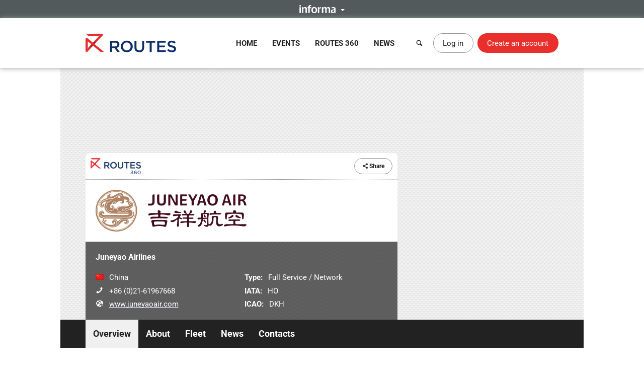

--- FILE ---
content_type: text/html; charset=UTF-8
request_url: https://www.routesonline.com/airlines/3864/juneyao-airlines/
body_size: 10082
content:
<!DOCTYPE html>
<!--[if IE]><html class="ie noJS" lang="en-GB"><![endif]-->
<!--[if !IE]><!--><html class="noJS" lang="en-GB"><!--<![endif]-->
<head>
	<meta charset="UTF-8" />
	<meta name="viewport" content="width=device-width, initial-scale=1" />

	<title>Overview | Juneyao Airlines | Routes</title>

			<meta name="description" content="Juneyao Airlines Co. Ltd. (Juneyao Airlines) is a subsidiary company of Shanghai Juneyao (Group) Co. Ltd, one of China&#039;s Top 100 Private Companies. Juneyao Airlines based in Shanghai Hongqiao / Pudong..." />
	
	<meta name="apple-mobile-web-app-title" content="Routes" />

	<link rel="shortcut icon" href="https://www.routesonline.com/favicon.ico" />

<link rel="apple-touch-icon" href="https://static.routesonline.com/images/common/apple-touch-icon-57x57.png" />
<link rel="apple-touch-icon" sizes="72x72" href="https://static.routesonline.com/images/common/apple-touch-icon-72x72.png" />
<link rel="apple-touch-icon" sizes="144x144" href="https://static.routesonline.com/images/common/apple-touch-icon-144x144.png" />

	

	


	
			
	





	


	



















	
			
	
	

	


	<link rel="stylesheet" href="https://static.routesonline.com/stylesheets/main.css?ver=20260114g" />
<link rel="stylesheet" href="https://static.routesonline.com/stylesheets/pages/profiles.css?ver=20260114g" />
<link rel="stylesheet" href="https://static.routesonline.com/stylesheets/devices/print.css?ver=20260114g" media="print" />
<link rel="stylesheet" href="https://static.routesonline.com/stylesheets/vendor/cerabox.css?ver=20260114g" />
<link rel="stylesheet" href="https://static.routesonline.com/stylesheets/cached/org-3864.css?ver=20260114g" />

	<!--[if lt IE 9]><script src="https://static.routesonline.com/scripts/vendor/html5shiv/html5shiv.min.js?ver=20260114g"></script><![endif]-->
<!--[if lt IE 9]><script src="https://static.routesonline.com/scripts/vendor/html5shiv/html5shiv-printshiv.min.js?ver=20260114g"></script><![endif]-->


	<!-- Transcend Consent Management -->
<script src="https://static.routesonline.com/scripts/ConsentConfig.min.js?ver=20260114g" data-consent-endpoint="https://www.routesonline.com/ajax/cookie-consent/"></script>

<script>
	'use strict';function _typeof(t){return(_typeof='function'==typeof Symbol&&'symbol'==typeof Symbol.iterator?function(t){return typeof t}:function(t){return t&&'function'==typeof Symbol&&t.constructor===Symbol&&t!==Symbol.prototype?'symbol':typeof t})(t)}!function(){self.airgap?.ready||(self.airgap={readyQueue:[],ready(e){this.readyQueue.push(e)},...self.airgap});const e=()=>{const e='__tcfapiLocator',t=[],a=window;let n,s,o=a;for(;o;){try{if(o.frames[e]){n=o;break}}catch(e){}if(o===a.top)break;o=o.parent}n||(!function t(){const n=a.document,s=!!a.frames[e];if(!s)if(n.body){const t=n.createElement('iframe');t.style.cssText='display:none',t.name=e,n.body.appendChild(t)}else setTimeout(t,5);return!s}(),a.__tcfapi=function(...e){if(!e.length)return t;'setGdprApplies'===e[0]?e.length>3&&2===parseInt(e[1],10)&&'boolean'==typeof e[3]&&(s=e[3],'function'==typeof e[2]&&e[2]('set',!0)):'ping'===e[0]?'function'==typeof e[2]&&e[2]({gdprApplies:s,cmpLoaded:!1,cmpStatus:'stub'}):t.push(e)},a.addEventListener('message',(function(e){const t='string'==typeof e.data;let a={};if(t)try{a=JSON.parse(e.data)}catch(e){}else a=e.data;const n='object'==typeof a&&null!==a?a.__tcfapiCall:null;n&&window.__tcfapi(n.command,n.version,(function(a,s){let o={__tcfapiReturn:{returnValue:a,success:s,callId:n.callId}};e&&e.source&&e.source.postMessage&&e.source.postMessage(t?JSON.stringify(o):o,'*')}),n.parameter)}),!1))};airgap.ready((t=>{'TCF_EU'===t.loadOptions.consentManagerConfig.initialViewStateByPrivacyRegime[t.getRegimes()[0]]&&('undefined'!=typeof module?module.exports=e:e())}))}();
</script>

<script src="https://transcend-cdn.com/cm/ef49a3f1-d8c1-47d6-88fc-50e41130631f/airgap.js"
	data-cfasync="false"
	data-local-sync="allow-network-observable"
	data-prompt="1"
	data-report-only="off"
	data-dismissed-view-state="Collapsed"
	data-tcf-ui-dismissed-view-state="Collapsed"
></script>
<!-- End Transcend Consent Management -->
	<script>
	window.dataLayer = window.dataLayer || [];

			dataLayer.push(['set', "developer_id.dODQ2Mj", true]);
	
	</script>
	<!-- Google Tag Manager -->
<script>
	(function(w,d,s,l,i){w[l]=w[l]||[];w[l].push({'gtm.start':
	new Date().getTime(),event:'gtm.js'});var f=d.getElementsByTagName(s)[0],
	j=d.createElement(s),dl=l!='dataLayer'?'&l='+l:'';j.async=true;j.src=
	'https://www.googletagmanager.com/gtm.js?'+i+dl;f.parentNode.insertBefore(j,f);
	})(window,document,'script','dataLayer',"id=GTM-KPCXGSN");
</script>
<!-- End Google Tag Manager -->
	<!-- Google Analytics -->
<script>
	
	(function(i,s,o,g,r,a,m){i['GoogleAnalyticsObject']=r;i[r]=i[r]||function(){
		(i[r].q=i[r].q||[]).push(arguments)},i[r].l=1*new Date();a=s.createElement(o),
		m=s.getElementsByTagName(o)[0];a.async=1;a.src=g;m.parentNode.insertBefore(a,m)
	})(window,document,'script','https://www.google-analytics.com/analytics.js','ga');
	

	ga("create", "UA-6046771-1");
ga("set", "anonymizeIp", true);
ga("send", "pageview");
</script>
<!-- End Google Analytics -->

	<!-- Google Publisher Tag -->
<script async="async" src="https://securepubads.g.doubleclick.net/tag/js/gpt.js"></script>

<script>
	var googletag = googletag || {};
	googletag.cmd = googletag.cmd || [];

	googletag.adSlots = {};
	googletag.mappings = {};

	googletag.cmd.push(function() {
		// Get ad service
		var adService = googletag.pubads();

		// Configure ad service
		adService.enableAsyncRendering();
		adService.collapseEmptyDivs(true);

		if (self.airgap?.getConsent && !self.airgap.getConsent().confirmed) {
			adService.setTargeting('gdpr_banner', 'on');
		}

		// Set targeting params
		adService.setTargeting("is_full_member", "yes");
adService.setTargeting("user_logged_in", "no");

		// Set size mappings
		googletag.mappings["leaderboard"] = googletag.sizeMapping()
.addSize([0,0], [320,50])
.addSize([750,200], [728,90])
.addSize([1000,250], [[728,90],[970,90],[970,250]])
.build();


		// Define ad slots and associate with service
		googletag.adSlots["bannerInterstitial"] = googletag.defineSlot("/2441/Routes_Online/profiles/airlines/3864", [1,1], "bannerInterstitial").setTargeting('pos', "interstitial");
googletag.adSlots["bannerLeaderboard"] = googletag.defineSlot("/2441/Routes_Online/profiles/airlines/3864", [[728,90],[970,90],[970,250],[320,50]], "bannerLeaderboard").defineSizeMapping(googletag.mappings["leaderboard"]).setTargeting('pos', "728_1");
googletag.adSlots["bannerMpu1"] = googletag.defineSlot("/2441/Routes_Online/profiles/airlines/3864", [[300,250],[300,600]], "bannerMpu1").setTargeting('pos', ["300_1","mpu"]);
googletag.adSlots["bannerMpu2"] = googletag.defineSlot("/2441/Routes_Online/profiles/airlines/3864", [[300,250],[300,600]], "bannerMpu2").setTargeting('pos', ["300_2","mpu2"]);
googletag.adSlots["bannerMpuArticle"] = googletag.defineSlot("/2441/Routes_Online/profiles/airlines/3864", [300,250], "bannerMpuArticle").setTargeting('pos', ["300_1","mpu"]);
googletag.adSlots["bannerInArticle"] = googletag.defineSlot("/2441/Routes_Online/profiles/airlines/3864", [300,250], "bannerInArticle").setTargeting('pos', "300_article");
googletag.adSlots["bannerTakeover"] = googletag.defineSlot("/2441/Routes_Online/profiles/airlines/3864", [300,600], "bannerTakeover").setTargeting('pos', "takeover");
googletag.adSlots["bannerFloor"] = googletag.defineSlot("/2441/Routes_Online/profiles/airlines/3864", [1,1], "bannerFloor").setTargeting('pos', "floor");
googletag.adSlots["bannerSite"] = googletag.defineOutOfPageSlot("/2441/Routes_Online/profiles/airlines/3864", "bannerSite");

		// Setup ad rendered event
		adService.addEventListener('slotRenderEnded', function(e) {
			if (e.isEmpty) {
				return;
			}

			var el = document.getElementById(e.slot.getSlotElementId());

			if (el && !el.hasAttribute('data-banner')) {
				el.setAttribute('data-banner', 'rendered');
				el.className += ' isRendered';
			}
		});

		// Enable ad service
		googletag.enableServices();

		// Setup trigger for rendering ads
		var isLazyBanner = function (banner) {
			return /\bbanner-lazy\b/.test(banner.className);
		};

		var loadBanner = function (banner) {
			if (banner.id in googletag.adSlots === false) {
				return;
			}

			googletag.adSlots[banner.id].addService(adService);
			googletag.display(banner.id);
		};

		var banners = document.querySelectorAll('.banner');

		banners.forEach(function (banner) {
			if (!isLazyBanner(banner)) {
				loadBanner(banner);
			}
		});

		adService.enableLazyLoad({
			fetchMarginPercent: 100,
			renderMarginPercent: 0,
			mobileScaling: 2
		});

		banners.forEach(function (banner) {
			if (isLazyBanner(banner)) {
				loadBanner(banner);
			}
		});
	});
</script>
<!-- End Google Publisher Tag -->
	<!-- Google Interstitial Ads -->
<style>
	.gptHideContent {
		opacity: 0 !important;
	}
</style>

<script>
	function unhideMainContent() {
		var htmlRoot = document.documentElement;
		htmlRoot.className = htmlRoot.className.replace(/\s*gptHideContent/, '');
	}

	document.documentElement.className += ' gptHideContent';
</script>

<script src="https://static.routesonline.com/scripts/prestitial/ad-banner.js"></script>

<script>
	(function() {
		var isBlocked = window.xRokYeIsHL !== 'xRokYeIsHL';

		if (isBlocked) {
			unhideMainContent();
		} else {
			setTimeout(unhideMainContent, 3000);
		}
	})();

	googletag.cmd.push(function() {
		googletag.pubads().addEventListener('slotRenderEnded', function(e) {
			if (e.slot.getTargeting('pos').toString() === 'interstitial') {
				if (e.isEmpty) {
					unhideMainContent();
				} else {
					setTimeout(unhideMainContent, 1000);
				}
			}
		});
	});
</script>
<!-- End Google Interstitial Ads -->
</head>

<body data-account="loggedOut">

				<div id="wl_flogop_div" hidden>https://static.routesonline.com/images/common/logo-gpt.png</div>
	
	<div id="bannerInterstitial" class="banner banner-interstitial"></div>
		
	<div id="bannerFloor" class="banner banner-floor"></div>

	<ul class="skipLinks">
			<li><a class="skipLinks_item" href="#navigation">Skip to navigation</a></li>
	
	<li><a class="skipLinks_item" href="#content">Skip to content</a></li>
</ul>
	
	<section class="informaBar">
	<div id="informaContent" class="informaBar_wrapper" hidden>
		<div class="informaBar_columns wrapper">
			<p class="informaBar_column">
				This site is operated by a business or businesses owned by Informa PLC and all copyright resides with them.
				Informa PLC's registered office is 5 Howick Place, London SW1P 1WG. Registered in England and Wales. Number 8860726.
			</p>

			<div class="informaBar_column">
				<p>Routes is part of the Informa Markets Division of Informa PLC</p>

				<ul class="informaBar_list">
					<li class="informaBar_item informaBar_item-highlighted"><a rel="noopener" target="_blank" href="https://informa.com/">Informa PLC</a></li>
					<li class="informaBar_item"><a rel="noopener" target="_blank" href="https://informa.com/about-us/">About Us</a></li>
					<li class="informaBar_item"><a rel="noopener" target="_blank" href="https://informa.com/investors/">Investor Relations</a></li>
					<li class="informaBar_item"><a rel="noopener" target="_blank" href="https://informa.com/talent/">Talent</a></li>
				</ul>
			</div>
		</div>
	</div>

	<p class="informaBar_expandWrapper">
		<button id="informaExpand" class="informaBar_expand" type="button" aria-expanded="false">
			<img src="https://static.routesonline.com/images/common/informa-header.png" srcset="https://static.routesonline.com/images/common/informa-header@2x.png 2x" width="72" height="16" alt="About Informa" />
		</button>
	</p>
</section>
	<div id="siteHeader">
	<header class="siteHeader" role="banner">
		<div class="siteHeader_wrapper wrapper">
			<a class="siteLogo" href="https://www.routesonline.com/" title="Routes">
				<picture>
					<source type="image/svg+xml" srcset="https://static.routesonline.com/images/common/logo.svg" />
					<img src="https://static.routesonline.com/images/common/logo.png" width="180" height="37" alt="Routes logo" />
				</picture>
			</a>

				<nav id="navigation" class="mainNav leftFixed" role="navigation">
		<p class="notVisible">
			<strong>Menu Navigation:</strong>
		</p>

			<ul class="navMenu">
					<li class="navMenu_item">
									<a class="navMenu_link" href="https://www.routesonline.com/" data-event-tracking="navigation|home">Home</a>
				
							</li>
					<li class="navMenu_item subMenu">
									<a class="navMenu_link subMenu_title" href="https://www.routesonline.com/events/" data-event-tracking="navigation|events">Events</a>
				
									<div class="subMenu_dropdown subMenu_dropdown-split">
						<ul class="subMenu_list">
															<li class="subMenu_item">
									<a class="subMenu_link" href="https://www.routesonline.com/events/257/routes-americas-2026/" data-event-tracking="navigation|events/ram26">Routes Americas 2026</a>
								</li>

																							<li class="subMenu_item">
									<a class="subMenu_link" href="https://www.routesonline.com/events/258/routes-asia-2026/" data-event-tracking="navigation|events/ras26">Routes Asia 2026</a>
								</li>

																							<li class="subMenu_item">
									<a class="subMenu_link" href="https://www.routesonline.com/events/284/tourism-seasonality-summit-2026/" data-event-tracking="navigation|events/tss2">Tourism Seasonality Summit 2026</a>
								</li>

																							<li class="subMenu_item">
									<a class="subMenu_link" href="https://www.routesonline.com/events/259/routes-europe-2026/" data-event-tracking="navigation|events/reu26">Routes Europe 2026</a>
								</li>

																							<li class="subMenu_item">
									<a class="subMenu_link" href="https://www.routesonline.com/events/285/routes-world-2026/" data-event-tracking="navigation|events/rou26">Routes World 2026</a>
								</li>

																							<li class="subMenu_item">
									<a class="subMenu_link" href="https://www.routesonline.com/events/286/takeoff-north-america-2026/" data-event-tracking="navigation|events/tona26">TakeOff North America 2026</a>
								</li>

																	</ul><ul class="subMenu_list">
																							<li class="subMenu_item">
									<a class="subMenu_link" href="https://www.routesonline.com/awards/" data-event-tracking="navigation|events/awards">Routes Awards</a>
								</li>

																							<li class="subMenu_item">
									<a class="subMenu_link" href="https://www.routesonline.com/events/previous/" data-event-tracking="navigation|events/previous">Previous Events</a>
								</li>

																							<li class="subMenu_item">
									<a class="subMenu_link" href="https://www.routesonline.com/future-hosting/" data-event-tracking="navigation|events/future-hosting">Interested in Hosting?</a>
								</li>

																							<li class="subMenu_item">
									<a class="subMenu_link" href="https://www.routesonline.com/events-help-centre/" data-event-tracking="navigation|events/help-centre">Event Help Centre</a>
								</li>

																							<li class="subMenu_item">
									<a class="subMenu_link" href="https://www.routesonline.com/events/register-now/" data-event-tracking="navigation|events/registration">Register Now</a>
								</li>

																							<li class="subMenu_item">
									<a class="subMenu_link" href="https://www.routesonline.com/meeting-request-system-help-centre/" data-event-tracking="navigation|events/mrs-help-centre">Meeting System Help Centre</a>
								</li>

																					</ul>
					</div>
							</li>
					<li class="navMenu_item subMenu">
									<a class="navMenu_link subMenu_title" href="https://www.routesonline.com/what-is-routes-360/" data-event-tracking="navigation|routes-360">Routes 360</a>
				
									<div class="subMenu_dropdown subMenu_dropdown-split">
						<ul class="subMenu_list">
															<li class="subMenu_item">
									<a class="subMenu_link" href="https://www.routesonline.com/what-is-routes-360/" data-event-tracking="navigation|routes-360/introduction">What is Routes 360?</a>
								</li>

																							<li class="subMenu_item">
									<a class="subMenu_link" href="https://www.routesonline.com/routes-360/" data-event-tracking="navigation|routes-360/members">Routes 360 Members</a>
								</li>

																							<li class="subMenu_item">
									<a class="subMenu_link" href="https://www.routesonline.com/what-is-routes-360/features/" data-event-tracking="navigation|routes-360/features">Discover All Features</a>
								</li>

																							<li class="subMenu_item">
									<a class="subMenu_link" href="https://www.routesonline.com/opportunities/" data-event-tracking="navigation|routes-360/opportunities">Route Opportunities</a>
								</li>

																							<li class="subMenu_item">
									<a class="subMenu_link" href="https://www.routesonline.com/what-is-routes-360/success-stories/" data-event-tracking="navigation|routes-360/success-stories">Routes 360 Success Stories</a>
								</li>

																	</ul><ul class="subMenu_list">
																							<li class="subMenu_item">
									<a class="subMenu_link" href="https://www.routesonline.com/products-services/" data-event-tracking="navigation|routes-360/products-services">Supplier Solutions</a>
								</li>

																							<li class="subMenu_item">
									<a class="subMenu_link" href="https://www.routesonline.com/what-is-routes-360/airline-briefings/" data-event-tracking="navigation|routes-360/airline-briefings">Airline Insights</a>
								</li>

																							<li class="subMenu_item">
									<a class="subMenu_link" href="https://www.routesonline.com/what-is-routes-360/help-centre/" data-event-tracking="navigation|routes-360/help-centre">Resource Centre</a>
								</li>

																							<li class="subMenu_item">
									<a class="subMenu_link" href="https://www.routesonline.com/what-is-routes-360/requests-for-proposals/" data-event-tracking="navigation|routes-360/proposals">Requests For Proposals</a>
								</li>

																					</ul>
					</div>
							</li>
					<li class="navMenu_item subMenu">
									<a class="navMenu_link subMenu_title" href="https://www.routesonline.com/news/" data-event-tracking="navigation|news">News</a>
				
									<div class="subMenu_dropdown">
						<ul class="subMenu_list">
															<li class="subMenu_item">
									<a class="subMenu_link" href="https://www.routesonline.com/news/" data-event-tracking="navigation|news/latest-news">Latest News</a>
								</li>

																							<li class="subMenu_item">
									<a class="subMenu_link" href="https://www.routesonline.com/news/member-news/" data-event-tracking="navigation|news/community-news">Member News</a>
								</li>

																							<li class="subMenu_item">
									<a class="subMenu_link" href="https://aviationweek.com/air-transport/routes-event-news" rel="noopener" target="_blank" data-event-tracking="navigation|news/event-news">Event News</a>
								</li>

																					</ul>
					</div>
							</li>
			</ul>

		<button id="mainNavClose" class="closeLink mainNav_closeLink" type="button">
			<i class="icon-cross" aria-hidden="true"></i>
			<span class="notVisible">Close</span>
		</button>
	</nav>

			<section class="desktopHeader">
				<a class="button button-link button-iconOnly searchLinkAction" href="https://www.routesonline.com/search/">
					<i class="icon-search" aria-hidden="true"></i> <span>Search</span>
				</a>

									<a class="myAccountLink button button-standard" href="https://www.routesonline.com/login/">Log in</a>
					<a class="button button-register" href="https://www.routesonline.com/register/">Create an account</a>
							</section>

			<section class="mobileHeader">
				<a class="mobileHeader_link searchLink searchLinkAction" href="https://www.routesonline.com/search/">
					<i class="icon-search" aria-hidden="true"></i> <span>Search</span>
				</a>

									<button class="mobileHeader_link menuLink" type="button">
						<i class="icon-list" aria-hidden="true"></i> <span>Menu</span>
					</button>
				
									<a class="mobileHeader_link myAccountLink" href="https://www.routesonline.com/login/">
						<i class="icon-user" aria-hidden="true"></i> <span>Log In / Register</span>
					</a>
							</section>
		</div>
	</header>

	<section id="searchContainer" class="searchContainer">
		<div class="searchContainer_wrapper wrapper">
			<div class="searchContainer_form">
				<form class="siteSearch" method="get" action="https://www.routesonline.com/search/">
	<fieldset class="siteSearch_fieldset hideLegend">
		<legend>Search</legend>

		<label for="siteSearch" class="notVisible">Search:</label>
		<input id="siteSearch" class="siteSearch_input" type="search" name="query" placeholder="Enter keyword or IATA code..." />

		<button class="siteSearch_button" type="submit" title="Search">
			<i class="icon-search" aria-hidden="true"></i>
		</button>
	</fieldset>
</form>
			</div>

			<button id="searchContainerClose" class="searchContainer_closeLink closeLink" type="button" aria-label="Close">
				<i class="icon-cross" aria-hidden="true"></i>
			</button>
		</div>
	</section>
</div>

	<hr class="notVisible" />

	<div class="siteWrapper">
		
				
	<div id="bannerLeaderboard" class="banner banner-leaderboard banner-lazy mainBanner"></div>
		

		<main id="content" class="siteContent" role="main">
			
			
	<header class="entityHeader">
		<div class="wrapper">
			<div class="entityHeader_wrapper">
				<ul class="entityHeader_actions">
			<li class="pullLeft">
			<a class="subscriptionBadge" href="https://www.routesonline.com/routes-360/">
				<img src="https://static.routesonline.com/images/common/routes-360/logo.png" srcset="https://static.routesonline.com/images/common/routes-360/logo@2x.png 2x" width="100" height="32" alt="Routes 360" />
			</a>
		</li>
	
	
	
	
	
	<li>
		
<span class="ui-dropdown" data-sharing="https://www.routesonline.com/airlines/3864/juneyao-airlines/">
	<span class="ui-dropdown_toggle button button-standard button-small" tabindex="0">
		<i class="icon-share" aria-hidden="true"></i>
		Share
	</span>

	<ul role="menu" class="ui-dropdown_menu ui-menu">
		<li class="ui-menu_item">
			<a rel="popup noopener noreferrer" target="_blank" data-sharing-network="Twitter" href="https://x.com/intent/tweet?url=https%3A%2F%2Fwww.routesonline.com%2Fairlines%2F3864%2Fjuneyao-airlines%2F&amp;text=Juneyao+Airlines" class="ui-menu_link">
				<i class="ui-menu_icon icon-twitter twitter-text" aria-hidden="true"></i> X (Twitter)
			</a>
		</li>

		<li class="ui-menu_item">
			<a rel="popup noopener noreferrer" target="_blank" data-sharing-network="Facebook" href="https://www.facebook.com/dialog/share?app_id=144105899077669&amp;display=popup&amp;href=https%3A%2F%2Fwww.routesonline.com%2Fairlines%2F3864%2Fjuneyao-airlines%2F" class="ui-menu_link">
				<i class="ui-menu_icon icon-facebook facebook-text" aria-hidden="true"></i> Facebook
			</a>
		</li>

		<li class="ui-menu_item">
			<a rel="popup noopener noreferrer" target="_blank" data-sharing-network="LinkedIn" href="https://www.linkedin.com/sharing/share-offsite/?url=https%3A%2F%2Fwww.routesonline.com%2Fairlines%2F3864%2Fjuneyao-airlines%2F" class="ui-menu_link">
				<i class="ui-menu_icon icon-linkedin linkedIn-text" aria-hidden="true"></i> LinkedIn
			</a>
		</li>

		<li class="ui-menu_item">
			<a target="_blank" data-sharing-network="Routesonline|Email" href="mailto:?body=https%3A%2F%2Fwww.routesonline.com%2Fairlines%2F3864%2Fjuneyao-airlines%2F&amp;subject=Juneyao%20Airlines" class="ui-menu_link">
				<i class="ui-menu_icon icon-mail" aria-hidden="true"></i> Email
			</a>
		</li>

			</ul>
</span>
	</li>
</ul>
					<div class="entityHeader_title">
		<img src="https://static.routesonline.com/images/cached/organisation-3864-scaled-300x130.png" alt="Juneyao Airlines logo" />
	</div>
				<div class="entityHeader_description profileOverview">
						<h1 class="profileOverview_title">Juneyao Airlines</h1>
			
			<ul class="profileOverview_details">
							<li class="profileOverview_detail">
					<strong class="notVisible">Country/Region:</strong>

					<span class="profileOverview_icon">
						<picture class="countryFlag"><source type="image/svg+xml" srcset="https://static.routesonline.com/images/flags/cn.svg?ver=20260114g" /><img src="https://static.routesonline.com/images/flags/cn.png?ver=20260114g" width="16" height="12" alt="Flag of China" /></picture>
					</span>

					China
				</li>
			
							<li class="profileOverview_detail">
					<strong class="notVisible">Telephone:</strong>

					<span class="profileOverview_icon">
						<i class="icon-phone" aria-hidden="true"></i>
					</span>

					+86 (0)21-61967668
				</li>
			
							<li class="profileOverview_detail">
					<strong class="notVisible">Website:</strong>

					<span class="profileOverview_icon">
						<i class="icon-network" aria-hidden="true"></i>
					</span>

					<a rel="noreferrer noopener" target="_blank" href="http://www.juneyaoair.com">
						www.juneyaoair.com
					</a>
				</li>
					</ul>
	
			<ul class="profileOverview_details">
							<li class="profileOverview_detail">
					<strong>Type:</strong> Full Service / Network
				</li>
			
							<li class="profileOverview_detail">
					<strong>IATA:</strong> HO
				</li>
			
							<li class="profileOverview_detail">
					<strong>ICAO:</strong> DKH
				</li>
					</ul>
	</div>
			</div>

					</div>
	</header>

		<nav id="entityNav" class="entityNav" data-title="Juneyao Airlines">
		<p class="notVisible">
			<strong>Profile Sections:</strong>
		</p>

		<div class="wrapper">
			<ul class="entityNav_wrapper navMenu">
									<li class="navMenu_item isActive">
													<a class="navMenu_link" href="https://www.routesonline.com/airlines/3864/juneyao-airlines/#mainContent">Overview</a>
						
											</li>
									<li class="navMenu_item">
													<a class="navMenu_link" href="https://www.routesonline.com/airlines/3864/juneyao-airlines/about/#mainContent">About</a>
						
											</li>
									<li class="navMenu_item">
													<a class="navMenu_link" href="https://www.routesonline.com/airlines/3864/juneyao-airlines/48/fleet/#mainContent">Fleet</a>
						
											</li>
									<li class="navMenu_item">
													<a class="navMenu_link" href="https://www.routesonline.com/airlines/3864/juneyao-airlines/news/#mainContent">News</a>
						
											</li>
									<li class="navMenu_item">
													<a class="navMenu_link" href="https://www.routesonline.com/airlines/3864/juneyao-airlines/personal-profiles/#mainContent">Contacts</a>
						
											</li>
				
				<li class="navMenu_item subMenu subMenu-overflow" hidden>
					<span tabindex="0" class="navMenu_link subMenu_title">More</span>

					<ul class="subMenu_dropdown"></ul>
				</li>
			</ul>
		</div>
	</nav>

	<div id="mainContent" class="entityContent anchor wrapper">
				
		
	<article class="profileContent">
		
			

			
			
	<div class="tileContainer">
			<section class="tile tile_2col introTile">
		<h2 class="tile_title">
			Introduction <span class="notVisible">to Juneyao Airlines</span>
		</h2>

		
					
		
					<div class="tile_content">
				<p>Juneyao Airlines Co. Ltd. (Juneyao Airlines) is a subsidiary company of Shanghai Juneyao (Group) Co. Ltd, one of China's Top 100 Private Companies. Juneyao Airlines based in Shanghai Hongqiao / Pudong and Nanjing International Airports, and mainly operates air transport of passengers, cargoes and mails to more than 100 major Asian cities.</p>&#13;
<p>Since May 2017 Juneyao Airlines has become the first Star Alliance Connecting Partner. Customers travelling on an itinerary which includes a transfer between a Star Alliance member airline and Juneyao Airlines will enjoy benefits such as...</p>

							</div>
		
		<p class="tile_actions">
			<a class="button button-small button-standard" href="https://www.routesonline.com/airlines/3864/juneyao-airlines/about/">Read more</a>
		</p>
	</section>

		
			<section class="tile articleTile">
					<h2 class="tile_title">
				<a href="https://www.routesonline.com/airlines/3864/juneyao-airlines/news/">Latest <span class="notVisible">Juneyao Airlines</span> News</a>
			</h2>

					
		<h3 class="imageTitle">
			<a target="extArticle" href="https://aviationweek.com/air-transport/airlines-lessors/routes-networks-latest-rolling-daily-updates-wc-dec-16-2024">
									<img class="imageTitle_image" src="https://static.routesonline.com/images/cached/newsarticle-299663890-cropped-300x200.jpg" width="300" height="200" alt="" />
				
				<strong class="imageTitle_title">
					<span>Routes &amp; Networks Latest: Rolling Daily Updates (W/C Dec. 16, 2024)</span>
				</strong>
			</a>
		</h3>

		<div class="tile_content">
			<p class="posted">Posted <time datetime="2024-12-20 08:00">20/12/2024 08:00</time></p>

							<p>The latest airline route news, featuring network changes, schedule alterations, codeshares and interline agreements.</p>
					</div>

		<p class="tile_actions">
			<a class="button button-small button-standard" target="extArticle" href="https://aviationweek.com/air-transport/airlines-lessors/routes-networks-latest-rolling-daily-updates-wc-dec-16-2024">Read more</a>
		</p>
	</section>
 	<section class="tile listTile">
		<h2 class="tile_title">
			<a href="https://www.routesonline.com/airlines/3864/juneyao-airlines/news/">
				Other <span class="notVisible">Juneyao Airlines</span> News
			</a>
		</h2>

		
		<ul class="tile_content">
							<li><a class="listTile_link" target="extArticle" href="https://aviationweek.com/air-transport/airports-networks/juneyao-air-launch-first-australia-routes">Juneyao Air To Launch First Australia Routes</a></li>
							<li><a class="listTile_link" target="extArticle" href="https://aviationweek.com/air-transport/airports-networks/routes-brief-rolling-daily-updates-wc-jan-8-2024">Routes In Brief: Rolling Daily Updates (W/C Jan. 8, 2024)</a></li>
							<li><a class="listTile_link" target="extArticle" href="https://aviationweek.com/air-transport/airports-networks/juneyao-air-tries-again-athens-route">Juneyao Air Tries Again With Athens Route</a></li>
							<li><a class="listTile_link" target="extArticle" href="https://aviationweek.com/air-transport/airports-networks/routes-brief-rolling-daily-updates-wc-jan-2-2023">Routes In Brief: Rolling Daily Updates (W/C Jan. 2, 2023)</a></li>
							<li><a class="listTile_link" target="extArticle" href="https://aviationweek.com/air-transport/airports-networks/finnair-juneyao-air-deepen-ties">Finnair and Juneyao Air deepen ties</a></li>
							<li><a class="listTile_link" target="extArticle" href="https://aviationweek.com/air-transport/airports-networks/juneyao-start-second-helsinki-route">Juneyao to start second Helsinki route</a></li>
					</ul>

		<p class="tile_actions">
			<a class="button button-small button-standard" href="https://www.routesonline.com/airlines/3864/juneyao-airlines/news/">Read more</a>
		</p>
	</section>

		
		<div class="tile tile_2col networkTile">
	<h2 class="tile_title">
		<span class="notVisible">Juneyao Airlines&#039;</span> Network

		<span class="networkTile_sponsor">
			Powered by <img src="https://static.routesonline.com/images/common/oagLogo.png" srcset="https://static.routesonline.com/images/common/oagLogo@2x.png 2x" width="54" height="30" alt="OAG" />
		</span>
	</h2>

	<div class="tile_content">
		<div class="networkTile_wrapper">
			<p class="networkTile_prompt">
				<strong>Explore Juneyao Airlines's Network via our interactive tool</strong>
			</p>

			<p class="networkTile_link">
									<a class="button button-action" href="https://www.routesonline.com/login/" data-action="login">Log in to Access</a>
							</p>
		</div>

		<p class="networkTile_source">
			<small>Data supplied by OAG Route Mapper</small>
		</p>
	</div>
</div>

			<section class="tile tile_2col updatesTile">
		<h2 class="tile_title">
			Latest Updates <span class="notVisible">from Juneyao Airlines</span>
		</h2>

		
			
	<p id="activityStatus" class="activityStatus alert alert-feedback alert-info" hidden>There are no more recent updates.</p>

	<ul id="activityFeed" class="activityFeed" data-lastupdated="2026-01-21 19:59:48" data-firstposted="2023-06-30 07:50:39">
								
			<li id="statusPost116855"
				class="activityFeed_item"
				data-post-type="status"
				data-post-id="116855">

				<a href="https://www.routesonline.com/airlines/3864/juneyao-airlines/" class="activityFeed_thumbnail">
											<img src="https://static.routesonline.com/images/cached/organisation-3864-standard-70x70.png" width="70" height="70" alt="Juneyao Airlines" />
									</a>

				<div class="activityFeed_details">
					<p class="activityFeed_status">
													<a href="https://www.routesonline.com/airlines/3864/juneyao-airlines/"><strong>Juneyao Airlines</strong></a>:<br />
						
						is attending <a href="https://www.routesonline.com/events/254/routes-world-2025/">Routes World 2025</a>
					</p>

					<p class="activityFeed_posted">
						<time datetime="2025-05-20 07:51:18">
							20 May 2025 08:51
						</time>
					</p>

									</div>
			</li>
								
			<li id="statusPost109566"
				class="activityFeed_item"
				data-post-type="status"
				data-post-id="109566">

				<a href="https://www.routesonline.com/airlines/3864/juneyao-airlines/" class="activityFeed_thumbnail">
											<img src="https://static.routesonline.com/images/cached/organisation-3864-standard-70x70.png" width="70" height="70" alt="Juneyao Airlines" />
									</a>

				<div class="activityFeed_details">
					<p class="activityFeed_status">
													<a href="https://www.routesonline.com/airlines/3864/juneyao-airlines/"><strong>Juneyao Airlines</strong></a>:<br />
						
						is attending <a href="https://www.routesonline.com/events/250/routes-world-2024/">Routes World 2024</a>
					</p>

					<p class="activityFeed_posted">
						<time datetime="2024-07-08 12:00:39">
							8 July 2024 13:00
						</time>
					</p>

									</div>
			</li>
								
			<li id="statusPost104434"
				class="activityFeed_item"
				data-post-type="status"
				data-post-id="104434">

				<a href="https://www.routesonline.com/airlines/3864/juneyao-airlines/" class="activityFeed_thumbnail">
											<img src="https://static.routesonline.com/images/cached/organisation-3864-standard-70x70.png" width="70" height="70" alt="Juneyao Airlines" />
									</a>

				<div class="activityFeed_details">
					<p class="activityFeed_status">
													<a href="https://www.routesonline.com/airlines/3864/juneyao-airlines/"><strong>Juneyao Airlines</strong></a>:<br />
						
						has updated their <a href="https://www.routesonline.com/airlines/3864/juneyao-airlines/50/airline-requirements/">Airline Requirements</a> page within their profile
					</p>

					<p class="activityFeed_posted">
						<time datetime="2023-09-06 10:52:19">
							6 September 2023 11:52
						</time>
					</p>

									</div>
			</li>
								
			<li id="statusPost103582"
				class="activityFeed_item"
				data-post-type="status"
				data-post-id="103582">

				<a href="https://www.routesonline.com/airlines/3864/juneyao-airlines/" class="activityFeed_thumbnail">
											<img src="https://static.routesonline.com/images/cached/organisation-3864-standard-70x70.png" width="70" height="70" alt="Juneyao Airlines" />
									</a>

				<div class="activityFeed_details">
					<p class="activityFeed_status">
													<a href="https://www.routesonline.com/airlines/3864/juneyao-airlines/"><strong>Juneyao Airlines</strong></a>:<br />
						
						is attending <a href="https://www.routesonline.com/events/244/routes-world-2023/">Routes World 2023</a>
					</p>

					<p class="activityFeed_posted">
						<time datetime="2023-06-30 06:50:39">
							30 June 2023 07:50
						</time>
					</p>

									</div>
			</li>
			</ul>
	</section>

	</div>

		
	</article>

	<aside class="profileInfo" role="complementary">
		
			

				
	<div id="bannerMpu1" class="banner banner-mpu1 banner-lazy"></div>

			

<section class="tile userTile">
	<h2 class="tile_title">
		<a href="https://www.routesonline.com/airlines/3864/juneyao-airlines/personal-profiles/">
			Key Contacts <span class="notVisible">at Juneyao Airlines</span>
		</a>
	</h2>

	
	<div class="tile_content">
		<div class="userTile_wrapper ui-slider t-2 d-1">
			<ul class="userTile_listing">
				
									
	
	<li>
					<span class="userTile_image">					<img class="blurred" src="https://static.routesonline.com/images/placeholders/user.png" width="90" height="90" alt=""/>
			</span>
		
		<div class="userTile_details">
							<h3 class="userTile_title blurred">ALQLP ETHA</h3>
			
												<p class="userTile_description">Network Department Manager</p>
							
			<p class="userTile_actions">
									<span class="button button-small button-action" disabled>View Bio</span>
							</p>
		</div>
	</li>

									
	
	<li>
					<span class="userTile_image">					<img class="blurred" src="https://static.routesonline.com/images/placeholders/user.png" width="90" height="90" alt=""/>
			</span>
		
		<div class="userTile_details">
							<h3 class="userTile_title blurred">Uxtwus Ll</h3>
			
												<p class="userTile_description">Vice General Manager</p>
							
			<p class="userTile_actions">
									<span class="button button-small button-action" disabled>View Bio</span>
							</p>
		</div>
	</li>

									
	
	<li>
					<span class="userTile_image">					<img class="blurred" src="https://static.routesonline.com/images/placeholders/user.png" width="90" height="90" alt=""/>
			</span>
		
		<div class="userTile_details">
							<h3 class="userTile_title blurred">Af  Vdvbx</h3>
			
												<p class="userTile_description">Deputy General Manager</p>
							
			<p class="userTile_actions">
									<span class="button button-small button-action" disabled>View Bio</span>
							</p>
		</div>
	</li>

				
							</ul>
		</div>
	</div>

	<p class="tile_actions">
		<a class="button button-small button-standard" href="https://www.routesonline.com/airlines/3864/juneyao-airlines/personal-profiles/">View all</a>
	</p>
</section>

			
				<section class="tile eventTile">
		<h2 class="tile_title">
			<span class="notVisible">Juneyao Airlines&#039;</span> Attending Events
		</h2>

		<ul>
							<li>
					<a class="imageTitle" href="https://www.routesonline.com/events/258/routes-asia-2026/" data-popup="https://www.routesonline.com/partials/event-popup/?id=258">
													<img class="imageTitle_image" src="https://static.routesonline.com/images/cached/eventpromo-258-cropped-300x80.jpg" width="300" height="80" alt="" />

							<strong class="imageTitle_title">
								<span>Routes Asia 2026</span>
							</strong>
											</a>
				</li>
					</ul>
	</section>

			
		
	</aside>

	</div>

		</main>
	</div>

	<div id="backToTop" class="backToTop">
	<a href="#" title="Back to Top">Back to Top</a>
	<i class="icon-arrow-up" aria-hidden="true"></i>
</div>

<hr class="notVisible" />

<footer class="siteFooter" role="contentinfo">
	<section class="footerContent">
	<div class="wrapper">
		<div class="columnContainer col4">
						<div class="footerContent_column column">
			<h2 class="footerContent_title h3">
									Events
							</h2>

			<ul class="footerContent_list">
									<li class="footerContent_item">
						<a href="https://www.routesonline.com/events/257/routes-americas-2026/">Routes Americas 2026</a>
					</li>
									<li class="footerContent_item">
						<a href="https://www.routesonline.com/events/258/routes-asia-2026/">Routes Asia 2026</a>
					</li>
									<li class="footerContent_item">
						<a href="https://www.routesonline.com/events/284/tourism-seasonality-summit-2026/">Tourism Seasonality Summit 2026</a>
					</li>
									<li class="footerContent_item">
						<a href="https://www.routesonline.com/events/259/routes-europe-2026/">Routes Europe 2026</a>
					</li>
									<li class="footerContent_item">
						<a href="https://www.routesonline.com/events/285/routes-world-2026/">Routes World 2026</a>
					</li>
									<li class="footerContent_item">
						<a href="https://www.routesonline.com/events/286/takeoff-north-america-2026/">TakeOff North America 2026</a>
					</li>
									<li class="footerContent_item">
						<a href="https://www.routesonline.com/awards/">Routes Awards</a>
					</li>
							</ul>
		</div>
			<div class="footerContent_column column">
			<h2 class="footerContent_title h3">
									Routes 360
							</h2>

			<ul class="footerContent_list">
									<li class="footerContent_item">
						<a href="https://www.routesonline.com/what-is-routes-360/">About Routes 360</a>
					</li>
									<li class="footerContent_item">
						<a href="https://www.routesonline.com/routes-360/airlines/">Airline Members</a>
					</li>
									<li class="footerContent_item">
						<a href="https://www.routesonline.com/routes-360/airports/">Airport Members</a>
					</li>
									<li class="footerContent_item">
						<a href="https://www.routesonline.com/routes-360/destinations/">Destination Members</a>
					</li>
									<li class="footerContent_item">
						<a href="https://www.routesonline.com/routes-360/suppliers/">Supplier Members</a>
					</li>
									<li class="footerContent_item">
						<a href="https://www.routesonline.com/products-services/">Supplier Solutions</a>
					</li>
									<li class="footerContent_item">
						<a href="https://www.routesonline.com/opportunities/">Route Opportunities</a>
					</li>
							</ul>
		</div>
			<div class="footerContent_column column">
			<h2 class="footerContent_title h3">
									About Routes
							</h2>

			<ul class="footerContent_list">
									<li class="footerContent_item">
						<a href="https://www.routesonline.com/about-routes/">About Us</a>
					</li>
									<li class="footerContent_item">
						<a href="https://www.routesonline.com/contact-us/">Contact Us</a>
					</li>
									<li class="footerContent_item">
						<a href="https://www.routesonline.com/about-routes/meet-the-team/">Meet The Team</a>
					</li>
									<li class="footerContent_item">
						<a href="https://www.routesonline.com/news/tagged/2046/press-release/">Press Releases</a>
					</li>
									<li class="footerContent_item">
						<a href="https://www.routesonline.com/about-routes/media-centre/">Media Centre</a>
					</li>
									<li class="footerContent_item">
						<a href="https://www.routesonline.com/about-routes/charity-partnerships/">Charity Partnerships</a>
					</li>
									<li class="footerContent_item">
						<a href="https://www.routesonline.com/sitemap/">Sitemap</a>
					</li>
							</ul>
		</div>
	
			<div class="footerContent_column column">
				<h2 class="footerContent_title h3">Follow Us</h2>

				<ul class="footerContent_socialLinks">
	<li class="footerContent_socialLink">
		<a class="socialIcon linkedIn-link" rel="noopener" target="_blank" href="https://www.linkedin.com/company/routes" title="LinkedIn">
	<i class="icon-linkedin" aria-hidden="true"></i>
	<span>LinkedIn</span>
</a>
	</li>

	<li class="footerContent_socialLink">
		<a class="socialIcon twitter-link" rel="noopener" target="_blank" href="https://x.com/routesonline" title="X (Twitter)">
	<i class="icon-twitter" aria-hidden="true"></i>
	<span>X (Twitter)</span>
</a>
	</li>

	<li class="footerContent_socialLink">
		<a class="socialIcon facebook-link" rel="noopener" target="_blank" href="https://www.facebook.com/RoutesonlineUBM" title="Facebook">
	<i class="icon-facebook" aria-hidden="true"></i>
	<span>Facebook</span>
</a>
	</li>

	<li class="footerContent_socialLink">
		<a class="socialIcon youTube-link" rel="noopener" target="_blank" href="https://www.youtube.com/user/routesonline1" title="YouTube">
	<i class="icon-youtube" aria-hidden="true"></i>
	<span>YouTube</span>
</a>
	</li>
</ul>

				<p class="footerContent_logo">
					<a rel="noopener" target="_blank" href="https://aviationweek.com">
						<img src="https://static.routesonline.com/images/common/aviation-week-white.png" width="180" height="59" alt="Aviation Week Network logo" />
					</a>
				</p>
			</div>
		</div>
	</div>
</section>
	<section class="footerLegal">
	<div class="footerLegal_wrapper wrapper">
		<a class="footerLegal_logo" rel="noopener" target="_blank" href="http://www.informamarkets.com">
			<img src="https://static.routesonline.com/images/common/informa-markets.png" srcset="https://static.routesonline.com/images/common/informa-markets@2x.png 2x" width="266" height="53" alt="Informa Markets logo" />
		</a>

		<p class="footerLegal_content">
			<small>Copyright &copy; 2026. All rights reserved. Informa Markets, a trading division of Informa PLC.</small>
		</p>
	</div>
</section>
		<section class="footerCorporate">
		<h2 class="notVisible">Corporate Links</h2>

		<div class="wrapper">
			<ul class="footerCorporate_list">
									<li class="footerCorporate_item">
						<a class="footerCorporate_link" href="https://www.informamarkets.com/en/accessibility.html" rel="noopener" target="_blank">Accessibility</a>
					</li>
									<li class="footerCorporate_item">
						<a class="footerCorporate_link" href="https://privacy.informa.com/policies/en/" rel="noopener" target="_blank">Privacy Policy</a>
					</li>
									<li class="footerCorporate_item">
						<a class="footerCorporate_link" href="https://privacy.informa.com/trackers/en/" rel="noopener" target="_blank">Cookie Policy</a>
					</li>
									<li class="footerCorporate_item">
						<a class="footerCorporate_link" href="https://www.informamarkets.com/en/terms-of-use.html" rel="noopener" target="_blank">Terms of Use</a>
					</li>
									<li class="footerCorporate_item">
						<a class="footerCorporate_link" href="https://www.informamarkets.com/en/visitor-terms-and-conditions.html" rel="noopener" target="_blank">Visitor Terms and Conditions</a>
					</li>
									<li class="footerCorporate_item">
						<a class="footerCorporate_link" href="https://www.informamarkets.com/en/code-of-conduct.html" rel="noopener" target="_blank">Code of Conduct</a>
					</li>
							</ul>
		</div>
	</section>
</footer>
	
			<script>
			var Config = {"frontBase":"https:\/\/www.routesonline.com","staticBase":"https:\/\/static.routesonline.com","cacheVersion":"20260114g","useMinified":true};
		</script>
	
	
	<!--[if (gt IE 8) | (IEMobile)]><!-->
<script src="https://www.gstatic.com/charts/loader.js"></script>
<script src="https://static.routesonline.com/scripts/Config.min.js?ver=20260114g"></script>
<script src="https://static.routesonline.com/scripts/cached/en/MultiLingual.js?ver=20260114g"></script>
<script src="https://static.routesonline.com/scripts/vendor/mootools-core.js?ver=20260114g"></script>
<script src="https://static.routesonline.com/scripts/vendor/mootools-more.js?ver=20260114g"></script>
<script src="https://static.routesonline.com/scripts/vendor/powertools.js?ver=20260114g"></script>
<script src="https://static.routesonline.com/scripts/vendor/cerabox.min.js?ver=20260114g"></script>
<script src="https://static.routesonline.com/scripts/classes/Tabr.min.js?ver=20260114g"></script>
<script src="https://static.routesonline.com/scripts/classes/ContentScroller.min.js?ver=20260114g"></script>
<script src="https://static.routesonline.com/scripts/classes/ContentSlider.min.js?ver=20260114g"></script>
<script src="https://static.routesonline.com/scripts/classes/PopupDialog.min.js?ver=20260114g"></script>
<script src="https://static.routesonline.com/scripts/classes/InfoPopup.min.js?ver=20260114g"></script>
<script src="https://static.routesonline.com/scripts/classes/Timer.min.js?ver=20260114g"></script>
<script src="https://static.routesonline.com/scripts/Site.min.js?ver=20260114g"></script>
<script src="https://static.routesonline.com/scripts/modules/SiteCharts.min.js?ver=20260114g"></script>
<script src="https://static.routesonline.com/scripts/modules/Profiles.min.js?ver=20260114g"></script>
<!--<![endif]-->

</body>
</html>
